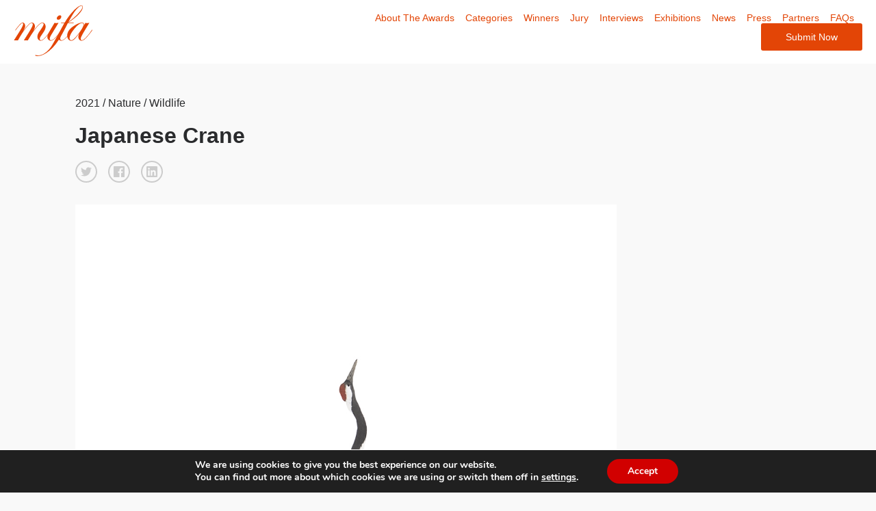

--- FILE ---
content_type: text/html; charset=UTF-8
request_url: https://www.moscowfotoawards.com/winners/hm/2021/9289/
body_size: 13131
content:

<!doctype html>
<html>
	<head>
		<meta charset="utf-8">
		<title>Japanese Crane - Single Winner</title>
		
		

		<meta property="og:url" content="https://www.moscowfotoawards.com/winners/hm/2021/9289/" />
        <meta property="og:image" content="https://s3-us-west-2.amazonaws.com/moscowfotoawards/upload/100889/10-30366-21/thumb/b1aca34e2e666c64800bbfe76d962345.jpg" />
        <meta property="og:title" content="Evgenii Domanov, Japanese Crane "/>
        <meta property="og:description" content="I filmed this episode in Japan, on the island of Hokkaido. Birds of amazing beauty - showed delightful forms, aesthetics and grace. This is a very beautiful sight!"/>
        <meta name="twitter:title" content="Evgenii Domanov, Japanese Crane">
        <meta name="twitter:card" content="I filmed this episode in Japan, on the island of Hokkaido. Birds of amazing beauty - showed delightful forms, aesthetics and grace. This is a very beautiful sight!"> 

       

        <meta name="viewport" content="width=device-width, initial-scale=1">	
		<meta name="description" content="The mission of the Moscow International Foto Awards is to recognize, reward and expose talented photographers from around the world and introduce them to the creative community in Russia. Photographers from all corners of the world are encouraged to enter their work.">
		<meta name="keywords" content="Photography, photo awards, photography competition, moscow, russia,  photography contest">
   
    

		<meta name='robots' content='max-image-preview:large' />
	<style>img:is([sizes="auto" i], [sizes^="auto," i]) { contain-intrinsic-size: 3000px 1500px }</style>
	<script type="text/javascript">
/* <![CDATA[ */
window._wpemojiSettings = {"baseUrl":"https:\/\/s.w.org\/images\/core\/emoji\/16.0.1\/72x72\/","ext":".png","svgUrl":"https:\/\/s.w.org\/images\/core\/emoji\/16.0.1\/svg\/","svgExt":".svg","source":{"concatemoji":"https:\/\/www.moscowfotoawards.com\/wp\/wp-includes\/js\/wp-emoji-release.min.js?ver=6.8.3"}};
/*! This file is auto-generated */
!function(s,n){var o,i,e;function c(e){try{var t={supportTests:e,timestamp:(new Date).valueOf()};sessionStorage.setItem(o,JSON.stringify(t))}catch(e){}}function p(e,t,n){e.clearRect(0,0,e.canvas.width,e.canvas.height),e.fillText(t,0,0);var t=new Uint32Array(e.getImageData(0,0,e.canvas.width,e.canvas.height).data),a=(e.clearRect(0,0,e.canvas.width,e.canvas.height),e.fillText(n,0,0),new Uint32Array(e.getImageData(0,0,e.canvas.width,e.canvas.height).data));return t.every(function(e,t){return e===a[t]})}function u(e,t){e.clearRect(0,0,e.canvas.width,e.canvas.height),e.fillText(t,0,0);for(var n=e.getImageData(16,16,1,1),a=0;a<n.data.length;a++)if(0!==n.data[a])return!1;return!0}function f(e,t,n,a){switch(t){case"flag":return n(e,"\ud83c\udff3\ufe0f\u200d\u26a7\ufe0f","\ud83c\udff3\ufe0f\u200b\u26a7\ufe0f")?!1:!n(e,"\ud83c\udde8\ud83c\uddf6","\ud83c\udde8\u200b\ud83c\uddf6")&&!n(e,"\ud83c\udff4\udb40\udc67\udb40\udc62\udb40\udc65\udb40\udc6e\udb40\udc67\udb40\udc7f","\ud83c\udff4\u200b\udb40\udc67\u200b\udb40\udc62\u200b\udb40\udc65\u200b\udb40\udc6e\u200b\udb40\udc67\u200b\udb40\udc7f");case"emoji":return!a(e,"\ud83e\udedf")}return!1}function g(e,t,n,a){var r="undefined"!=typeof WorkerGlobalScope&&self instanceof WorkerGlobalScope?new OffscreenCanvas(300,150):s.createElement("canvas"),o=r.getContext("2d",{willReadFrequently:!0}),i=(o.textBaseline="top",o.font="600 32px Arial",{});return e.forEach(function(e){i[e]=t(o,e,n,a)}),i}function t(e){var t=s.createElement("script");t.src=e,t.defer=!0,s.head.appendChild(t)}"undefined"!=typeof Promise&&(o="wpEmojiSettingsSupports",i=["flag","emoji"],n.supports={everything:!0,everythingExceptFlag:!0},e=new Promise(function(e){s.addEventListener("DOMContentLoaded",e,{once:!0})}),new Promise(function(t){var n=function(){try{var e=JSON.parse(sessionStorage.getItem(o));if("object"==typeof e&&"number"==typeof e.timestamp&&(new Date).valueOf()<e.timestamp+604800&&"object"==typeof e.supportTests)return e.supportTests}catch(e){}return null}();if(!n){if("undefined"!=typeof Worker&&"undefined"!=typeof OffscreenCanvas&&"undefined"!=typeof URL&&URL.createObjectURL&&"undefined"!=typeof Blob)try{var e="postMessage("+g.toString()+"("+[JSON.stringify(i),f.toString(),p.toString(),u.toString()].join(",")+"));",a=new Blob([e],{type:"text/javascript"}),r=new Worker(URL.createObjectURL(a),{name:"wpTestEmojiSupports"});return void(r.onmessage=function(e){c(n=e.data),r.terminate(),t(n)})}catch(e){}c(n=g(i,f,p,u))}t(n)}).then(function(e){for(var t in e)n.supports[t]=e[t],n.supports.everything=n.supports.everything&&n.supports[t],"flag"!==t&&(n.supports.everythingExceptFlag=n.supports.everythingExceptFlag&&n.supports[t]);n.supports.everythingExceptFlag=n.supports.everythingExceptFlag&&!n.supports.flag,n.DOMReady=!1,n.readyCallback=function(){n.DOMReady=!0}}).then(function(){return e}).then(function(){var e;n.supports.everything||(n.readyCallback(),(e=n.source||{}).concatemoji?t(e.concatemoji):e.wpemoji&&e.twemoji&&(t(e.twemoji),t(e.wpemoji)))}))}((window,document),window._wpemojiSettings);
/* ]]> */
</script>
<link rel='stylesheet' id='custom-styles-css' href='https://www.moscowfotoawards.com/wp/wp-content/themes/faculty/css/theme.css?ver=6.8.3' type='text/css' media='all' />
<link rel='stylesheet' id='sbi_styles-css' href='https://www.moscowfotoawards.com/wp/wp-content/plugins/instagram-feed/css/sbi-styles.min.css?ver=6.9.1' type='text/css' media='all' />
<style id='wp-emoji-styles-inline-css' type='text/css'>

	img.wp-smiley, img.emoji {
		display: inline !important;
		border: none !important;
		box-shadow: none !important;
		height: 1em !important;
		width: 1em !important;
		margin: 0 0.07em !important;
		vertical-align: -0.1em !important;
		background: none !important;
		padding: 0 !important;
	}
</style>
<link rel='stylesheet' id='wp-block-library-css' href='https://www.moscowfotoawards.com/wp/wp-includes/css/dist/block-library/style.min.css?ver=6.8.3' type='text/css' media='all' />
<style id='classic-theme-styles-inline-css' type='text/css'>
/*! This file is auto-generated */
.wp-block-button__link{color:#fff;background-color:#32373c;border-radius:9999px;box-shadow:none;text-decoration:none;padding:calc(.667em + 2px) calc(1.333em + 2px);font-size:1.125em}.wp-block-file__button{background:#32373c;color:#fff;text-decoration:none}
</style>
<style id='global-styles-inline-css' type='text/css'>
:root{--wp--preset--aspect-ratio--square: 1;--wp--preset--aspect-ratio--4-3: 4/3;--wp--preset--aspect-ratio--3-4: 3/4;--wp--preset--aspect-ratio--3-2: 3/2;--wp--preset--aspect-ratio--2-3: 2/3;--wp--preset--aspect-ratio--16-9: 16/9;--wp--preset--aspect-ratio--9-16: 9/16;--wp--preset--color--black: #000000;--wp--preset--color--cyan-bluish-gray: #abb8c3;--wp--preset--color--white: #ffffff;--wp--preset--color--pale-pink: #f78da7;--wp--preset--color--vivid-red: #cf2e2e;--wp--preset--color--luminous-vivid-orange: #ff6900;--wp--preset--color--luminous-vivid-amber: #fcb900;--wp--preset--color--light-green-cyan: #7bdcb5;--wp--preset--color--vivid-green-cyan: #00d084;--wp--preset--color--pale-cyan-blue: #8ed1fc;--wp--preset--color--vivid-cyan-blue: #0693e3;--wp--preset--color--vivid-purple: #9b51e0;--wp--preset--gradient--vivid-cyan-blue-to-vivid-purple: linear-gradient(135deg,rgba(6,147,227,1) 0%,rgb(155,81,224) 100%);--wp--preset--gradient--light-green-cyan-to-vivid-green-cyan: linear-gradient(135deg,rgb(122,220,180) 0%,rgb(0,208,130) 100%);--wp--preset--gradient--luminous-vivid-amber-to-luminous-vivid-orange: linear-gradient(135deg,rgba(252,185,0,1) 0%,rgba(255,105,0,1) 100%);--wp--preset--gradient--luminous-vivid-orange-to-vivid-red: linear-gradient(135deg,rgba(255,105,0,1) 0%,rgb(207,46,46) 100%);--wp--preset--gradient--very-light-gray-to-cyan-bluish-gray: linear-gradient(135deg,rgb(238,238,238) 0%,rgb(169,184,195) 100%);--wp--preset--gradient--cool-to-warm-spectrum: linear-gradient(135deg,rgb(74,234,220) 0%,rgb(151,120,209) 20%,rgb(207,42,186) 40%,rgb(238,44,130) 60%,rgb(251,105,98) 80%,rgb(254,248,76) 100%);--wp--preset--gradient--blush-light-purple: linear-gradient(135deg,rgb(255,206,236) 0%,rgb(152,150,240) 100%);--wp--preset--gradient--blush-bordeaux: linear-gradient(135deg,rgb(254,205,165) 0%,rgb(254,45,45) 50%,rgb(107,0,62) 100%);--wp--preset--gradient--luminous-dusk: linear-gradient(135deg,rgb(255,203,112) 0%,rgb(199,81,192) 50%,rgb(65,88,208) 100%);--wp--preset--gradient--pale-ocean: linear-gradient(135deg,rgb(255,245,203) 0%,rgb(182,227,212) 50%,rgb(51,167,181) 100%);--wp--preset--gradient--electric-grass: linear-gradient(135deg,rgb(202,248,128) 0%,rgb(113,206,126) 100%);--wp--preset--gradient--midnight: linear-gradient(135deg,rgb(2,3,129) 0%,rgb(40,116,252) 100%);--wp--preset--font-size--small: 13px;--wp--preset--font-size--medium: 20px;--wp--preset--font-size--large: 36px;--wp--preset--font-size--x-large: 42px;--wp--preset--spacing--20: 0.44rem;--wp--preset--spacing--30: 0.67rem;--wp--preset--spacing--40: 1rem;--wp--preset--spacing--50: 1.5rem;--wp--preset--spacing--60: 2.25rem;--wp--preset--spacing--70: 3.38rem;--wp--preset--spacing--80: 5.06rem;--wp--preset--shadow--natural: 6px 6px 9px rgba(0, 0, 0, 0.2);--wp--preset--shadow--deep: 12px 12px 50px rgba(0, 0, 0, 0.4);--wp--preset--shadow--sharp: 6px 6px 0px rgba(0, 0, 0, 0.2);--wp--preset--shadow--outlined: 6px 6px 0px -3px rgba(255, 255, 255, 1), 6px 6px rgba(0, 0, 0, 1);--wp--preset--shadow--crisp: 6px 6px 0px rgba(0, 0, 0, 1);}:where(.is-layout-flex){gap: 0.5em;}:where(.is-layout-grid){gap: 0.5em;}body .is-layout-flex{display: flex;}.is-layout-flex{flex-wrap: wrap;align-items: center;}.is-layout-flex > :is(*, div){margin: 0;}body .is-layout-grid{display: grid;}.is-layout-grid > :is(*, div){margin: 0;}:where(.wp-block-columns.is-layout-flex){gap: 2em;}:where(.wp-block-columns.is-layout-grid){gap: 2em;}:where(.wp-block-post-template.is-layout-flex){gap: 1.25em;}:where(.wp-block-post-template.is-layout-grid){gap: 1.25em;}.has-black-color{color: var(--wp--preset--color--black) !important;}.has-cyan-bluish-gray-color{color: var(--wp--preset--color--cyan-bluish-gray) !important;}.has-white-color{color: var(--wp--preset--color--white) !important;}.has-pale-pink-color{color: var(--wp--preset--color--pale-pink) !important;}.has-vivid-red-color{color: var(--wp--preset--color--vivid-red) !important;}.has-luminous-vivid-orange-color{color: var(--wp--preset--color--luminous-vivid-orange) !important;}.has-luminous-vivid-amber-color{color: var(--wp--preset--color--luminous-vivid-amber) !important;}.has-light-green-cyan-color{color: var(--wp--preset--color--light-green-cyan) !important;}.has-vivid-green-cyan-color{color: var(--wp--preset--color--vivid-green-cyan) !important;}.has-pale-cyan-blue-color{color: var(--wp--preset--color--pale-cyan-blue) !important;}.has-vivid-cyan-blue-color{color: var(--wp--preset--color--vivid-cyan-blue) !important;}.has-vivid-purple-color{color: var(--wp--preset--color--vivid-purple) !important;}.has-black-background-color{background-color: var(--wp--preset--color--black) !important;}.has-cyan-bluish-gray-background-color{background-color: var(--wp--preset--color--cyan-bluish-gray) !important;}.has-white-background-color{background-color: var(--wp--preset--color--white) !important;}.has-pale-pink-background-color{background-color: var(--wp--preset--color--pale-pink) !important;}.has-vivid-red-background-color{background-color: var(--wp--preset--color--vivid-red) !important;}.has-luminous-vivid-orange-background-color{background-color: var(--wp--preset--color--luminous-vivid-orange) !important;}.has-luminous-vivid-amber-background-color{background-color: var(--wp--preset--color--luminous-vivid-amber) !important;}.has-light-green-cyan-background-color{background-color: var(--wp--preset--color--light-green-cyan) !important;}.has-vivid-green-cyan-background-color{background-color: var(--wp--preset--color--vivid-green-cyan) !important;}.has-pale-cyan-blue-background-color{background-color: var(--wp--preset--color--pale-cyan-blue) !important;}.has-vivid-cyan-blue-background-color{background-color: var(--wp--preset--color--vivid-cyan-blue) !important;}.has-vivid-purple-background-color{background-color: var(--wp--preset--color--vivid-purple) !important;}.has-black-border-color{border-color: var(--wp--preset--color--black) !important;}.has-cyan-bluish-gray-border-color{border-color: var(--wp--preset--color--cyan-bluish-gray) !important;}.has-white-border-color{border-color: var(--wp--preset--color--white) !important;}.has-pale-pink-border-color{border-color: var(--wp--preset--color--pale-pink) !important;}.has-vivid-red-border-color{border-color: var(--wp--preset--color--vivid-red) !important;}.has-luminous-vivid-orange-border-color{border-color: var(--wp--preset--color--luminous-vivid-orange) !important;}.has-luminous-vivid-amber-border-color{border-color: var(--wp--preset--color--luminous-vivid-amber) !important;}.has-light-green-cyan-border-color{border-color: var(--wp--preset--color--light-green-cyan) !important;}.has-vivid-green-cyan-border-color{border-color: var(--wp--preset--color--vivid-green-cyan) !important;}.has-pale-cyan-blue-border-color{border-color: var(--wp--preset--color--pale-cyan-blue) !important;}.has-vivid-cyan-blue-border-color{border-color: var(--wp--preset--color--vivid-cyan-blue) !important;}.has-vivid-purple-border-color{border-color: var(--wp--preset--color--vivid-purple) !important;}.has-vivid-cyan-blue-to-vivid-purple-gradient-background{background: var(--wp--preset--gradient--vivid-cyan-blue-to-vivid-purple) !important;}.has-light-green-cyan-to-vivid-green-cyan-gradient-background{background: var(--wp--preset--gradient--light-green-cyan-to-vivid-green-cyan) !important;}.has-luminous-vivid-amber-to-luminous-vivid-orange-gradient-background{background: var(--wp--preset--gradient--luminous-vivid-amber-to-luminous-vivid-orange) !important;}.has-luminous-vivid-orange-to-vivid-red-gradient-background{background: var(--wp--preset--gradient--luminous-vivid-orange-to-vivid-red) !important;}.has-very-light-gray-to-cyan-bluish-gray-gradient-background{background: var(--wp--preset--gradient--very-light-gray-to-cyan-bluish-gray) !important;}.has-cool-to-warm-spectrum-gradient-background{background: var(--wp--preset--gradient--cool-to-warm-spectrum) !important;}.has-blush-light-purple-gradient-background{background: var(--wp--preset--gradient--blush-light-purple) !important;}.has-blush-bordeaux-gradient-background{background: var(--wp--preset--gradient--blush-bordeaux) !important;}.has-luminous-dusk-gradient-background{background: var(--wp--preset--gradient--luminous-dusk) !important;}.has-pale-ocean-gradient-background{background: var(--wp--preset--gradient--pale-ocean) !important;}.has-electric-grass-gradient-background{background: var(--wp--preset--gradient--electric-grass) !important;}.has-midnight-gradient-background{background: var(--wp--preset--gradient--midnight) !important;}.has-small-font-size{font-size: var(--wp--preset--font-size--small) !important;}.has-medium-font-size{font-size: var(--wp--preset--font-size--medium) !important;}.has-large-font-size{font-size: var(--wp--preset--font-size--large) !important;}.has-x-large-font-size{font-size: var(--wp--preset--font-size--x-large) !important;}
:where(.wp-block-post-template.is-layout-flex){gap: 1.25em;}:where(.wp-block-post-template.is-layout-grid){gap: 1.25em;}
:where(.wp-block-columns.is-layout-flex){gap: 2em;}:where(.wp-block-columns.is-layout-grid){gap: 2em;}
:root :where(.wp-block-pullquote){font-size: 1.5em;line-height: 1.6;}
</style>
<link rel='stylesheet' id='wpos-magnific-style-css' href='https://www.moscowfotoawards.com/wp/wp-content/plugins/meta-slider-and-carousel-with-lightbox/assets/css/magnific-popup.css?ver=2.0.7' type='text/css' media='all' />
<link rel='stylesheet' id='wpos-slick-style-css' href='https://www.moscowfotoawards.com/wp/wp-content/plugins/meta-slider-and-carousel-with-lightbox/assets/css/slick.css?ver=2.0.7' type='text/css' media='all' />
<link rel='stylesheet' id='wp-igsp-public-css-css' href='https://www.moscowfotoawards.com/wp/wp-content/plugins/meta-slider-and-carousel-with-lightbox/assets/css/wp-igsp-public.css?ver=2.0.7' type='text/css' media='all' />
<link rel='stylesheet' id='photoswipe-core-css-css' href='https://www.moscowfotoawards.com/wp/wp-content/plugins/photoswipe-masonry/photoswipe-dist/photoswipe.css?ver=6.8.3' type='text/css' media='all' />
<link rel='stylesheet' id='pswp-skin-css' href='https://www.moscowfotoawards.com/wp/wp-content/plugins/photoswipe-masonry/photoswipe-dist/default-skin/default-skin.css?ver=6.8.3' type='text/css' media='all' />
<link rel='stylesheet' id='benefits-css' href='https://www.moscowfotoawards.com/wp/wp-content/themes/faculty/css/benefits.css?ver=6.8.3' type='text/css' media='all' />
<link rel='stylesheet' id='swiper-css' href='https://www.moscowfotoawards.com/wp/wp-content/themes/faculty/css/swiper.min.css?ver=6.8.3' type='text/css' media='all' />
<link rel='stylesheet' id='main-style-css' href='https://www.moscowfotoawards.com/wp/wp-content/themes/faculty/css/main.css?ver=6.8.3' type='text/css' media='all' />
<link rel='stylesheet' id='site-style-css' href='https://www.moscowfotoawards.com/wp/wp-content/themes/faculty/style.css?ver=1.2.3' type='text/css' media='all' />
<link rel='stylesheet' id='moove_gdpr_frontend-css' href='https://www.moscowfotoawards.com/wp/wp-content/plugins/gdpr-cookie-compliance/dist/styles/gdpr-main.css?ver=5.0.9' type='text/css' media='all' />
<style id='moove_gdpr_frontend-inline-css' type='text/css'>
#moove_gdpr_cookie_modal,#moove_gdpr_cookie_info_bar,.gdpr_cookie_settings_shortcode_content{font-family:&#039;Nunito&#039;,sans-serif}#moove_gdpr_save_popup_settings_button{background-color:#373737;color:#fff}#moove_gdpr_save_popup_settings_button:hover{background-color:#000}#moove_gdpr_cookie_info_bar .moove-gdpr-info-bar-container .moove-gdpr-info-bar-content a.mgbutton,#moove_gdpr_cookie_info_bar .moove-gdpr-info-bar-container .moove-gdpr-info-bar-content button.mgbutton{background-color:#D10000}#moove_gdpr_cookie_modal .moove-gdpr-modal-content .moove-gdpr-modal-footer-content .moove-gdpr-button-holder a.mgbutton,#moove_gdpr_cookie_modal .moove-gdpr-modal-content .moove-gdpr-modal-footer-content .moove-gdpr-button-holder button.mgbutton,.gdpr_cookie_settings_shortcode_content .gdpr-shr-button.button-green{background-color:#D10000;border-color:#D10000}#moove_gdpr_cookie_modal .moove-gdpr-modal-content .moove-gdpr-modal-footer-content .moove-gdpr-button-holder a.mgbutton:hover,#moove_gdpr_cookie_modal .moove-gdpr-modal-content .moove-gdpr-modal-footer-content .moove-gdpr-button-holder button.mgbutton:hover,.gdpr_cookie_settings_shortcode_content .gdpr-shr-button.button-green:hover{background-color:#fff;color:#D10000}#moove_gdpr_cookie_modal .moove-gdpr-modal-content .moove-gdpr-modal-close i,#moove_gdpr_cookie_modal .moove-gdpr-modal-content .moove-gdpr-modal-close span.gdpr-icon{background-color:#D10000;border:1px solid #D10000}#moove_gdpr_cookie_info_bar span.moove-gdpr-infobar-allow-all.focus-g,#moove_gdpr_cookie_info_bar span.moove-gdpr-infobar-allow-all:focus,#moove_gdpr_cookie_info_bar button.moove-gdpr-infobar-allow-all.focus-g,#moove_gdpr_cookie_info_bar button.moove-gdpr-infobar-allow-all:focus,#moove_gdpr_cookie_info_bar span.moove-gdpr-infobar-reject-btn.focus-g,#moove_gdpr_cookie_info_bar span.moove-gdpr-infobar-reject-btn:focus,#moove_gdpr_cookie_info_bar button.moove-gdpr-infobar-reject-btn.focus-g,#moove_gdpr_cookie_info_bar button.moove-gdpr-infobar-reject-btn:focus,#moove_gdpr_cookie_info_bar span.change-settings-button.focus-g,#moove_gdpr_cookie_info_bar span.change-settings-button:focus,#moove_gdpr_cookie_info_bar button.change-settings-button.focus-g,#moove_gdpr_cookie_info_bar button.change-settings-button:focus{-webkit-box-shadow:0 0 1px 3px #D10000;-moz-box-shadow:0 0 1px 3px #D10000;box-shadow:0 0 1px 3px #D10000}#moove_gdpr_cookie_modal .moove-gdpr-modal-content .moove-gdpr-modal-close i:hover,#moove_gdpr_cookie_modal .moove-gdpr-modal-content .moove-gdpr-modal-close span.gdpr-icon:hover,#moove_gdpr_cookie_info_bar span[data-href]>u.change-settings-button{color:#D10000}#moove_gdpr_cookie_modal .moove-gdpr-modal-content .moove-gdpr-modal-left-content #moove-gdpr-menu li.menu-item-selected a span.gdpr-icon,#moove_gdpr_cookie_modal .moove-gdpr-modal-content .moove-gdpr-modal-left-content #moove-gdpr-menu li.menu-item-selected button span.gdpr-icon{color:inherit}#moove_gdpr_cookie_modal .moove-gdpr-modal-content .moove-gdpr-modal-left-content #moove-gdpr-menu li a span.gdpr-icon,#moove_gdpr_cookie_modal .moove-gdpr-modal-content .moove-gdpr-modal-left-content #moove-gdpr-menu li button span.gdpr-icon{color:inherit}#moove_gdpr_cookie_modal .gdpr-acc-link{line-height:0;font-size:0;color:transparent;position:absolute}#moove_gdpr_cookie_modal .moove-gdpr-modal-content .moove-gdpr-modal-close:hover i,#moove_gdpr_cookie_modal .moove-gdpr-modal-content .moove-gdpr-modal-left-content #moove-gdpr-menu li a,#moove_gdpr_cookie_modal .moove-gdpr-modal-content .moove-gdpr-modal-left-content #moove-gdpr-menu li button,#moove_gdpr_cookie_modal .moove-gdpr-modal-content .moove-gdpr-modal-left-content #moove-gdpr-menu li button i,#moove_gdpr_cookie_modal .moove-gdpr-modal-content .moove-gdpr-modal-left-content #moove-gdpr-menu li a i,#moove_gdpr_cookie_modal .moove-gdpr-modal-content .moove-gdpr-tab-main .moove-gdpr-tab-main-content a:hover,#moove_gdpr_cookie_info_bar.moove-gdpr-dark-scheme .moove-gdpr-info-bar-container .moove-gdpr-info-bar-content a.mgbutton:hover,#moove_gdpr_cookie_info_bar.moove-gdpr-dark-scheme .moove-gdpr-info-bar-container .moove-gdpr-info-bar-content button.mgbutton:hover,#moove_gdpr_cookie_info_bar.moove-gdpr-dark-scheme .moove-gdpr-info-bar-container .moove-gdpr-info-bar-content a:hover,#moove_gdpr_cookie_info_bar.moove-gdpr-dark-scheme .moove-gdpr-info-bar-container .moove-gdpr-info-bar-content button:hover,#moove_gdpr_cookie_info_bar.moove-gdpr-dark-scheme .moove-gdpr-info-bar-container .moove-gdpr-info-bar-content span.change-settings-button:hover,#moove_gdpr_cookie_info_bar.moove-gdpr-dark-scheme .moove-gdpr-info-bar-container .moove-gdpr-info-bar-content button.change-settings-button:hover,#moove_gdpr_cookie_info_bar.moove-gdpr-dark-scheme .moove-gdpr-info-bar-container .moove-gdpr-info-bar-content u.change-settings-button:hover,#moove_gdpr_cookie_info_bar span[data-href]>u.change-settings-button,#moove_gdpr_cookie_info_bar.moove-gdpr-dark-scheme .moove-gdpr-info-bar-container .moove-gdpr-info-bar-content a.mgbutton.focus-g,#moove_gdpr_cookie_info_bar.moove-gdpr-dark-scheme .moove-gdpr-info-bar-container .moove-gdpr-info-bar-content button.mgbutton.focus-g,#moove_gdpr_cookie_info_bar.moove-gdpr-dark-scheme .moove-gdpr-info-bar-container .moove-gdpr-info-bar-content a.focus-g,#moove_gdpr_cookie_info_bar.moove-gdpr-dark-scheme .moove-gdpr-info-bar-container .moove-gdpr-info-bar-content button.focus-g,#moove_gdpr_cookie_info_bar.moove-gdpr-dark-scheme .moove-gdpr-info-bar-container .moove-gdpr-info-bar-content a.mgbutton:focus,#moove_gdpr_cookie_info_bar.moove-gdpr-dark-scheme .moove-gdpr-info-bar-container .moove-gdpr-info-bar-content button.mgbutton:focus,#moove_gdpr_cookie_info_bar.moove-gdpr-dark-scheme .moove-gdpr-info-bar-container .moove-gdpr-info-bar-content a:focus,#moove_gdpr_cookie_info_bar.moove-gdpr-dark-scheme .moove-gdpr-info-bar-container .moove-gdpr-info-bar-content button:focus,#moove_gdpr_cookie_info_bar.moove-gdpr-dark-scheme .moove-gdpr-info-bar-container .moove-gdpr-info-bar-content span.change-settings-button.focus-g,span.change-settings-button:focus,button.change-settings-button.focus-g,button.change-settings-button:focus,#moove_gdpr_cookie_info_bar.moove-gdpr-dark-scheme .moove-gdpr-info-bar-container .moove-gdpr-info-bar-content u.change-settings-button.focus-g,#moove_gdpr_cookie_info_bar.moove-gdpr-dark-scheme .moove-gdpr-info-bar-container .moove-gdpr-info-bar-content u.change-settings-button:focus{color:#D10000}#moove_gdpr_cookie_modal .moove-gdpr-branding.focus-g span,#moove_gdpr_cookie_modal .moove-gdpr-modal-content .moove-gdpr-tab-main a.focus-g,#moove_gdpr_cookie_modal .moove-gdpr-modal-content .moove-gdpr-tab-main .gdpr-cd-details-toggle.focus-g{color:#D10000}#moove_gdpr_cookie_modal.gdpr_lightbox-hide{display:none}
</style>
<script type="text/javascript" src="https://www.moscowfotoawards.com/wp/wp-includes/js/jquery/jquery.min.js?ver=3.7.1" id="jquery-core-js"></script>
<script type="text/javascript" src="https://www.moscowfotoawards.com/wp/wp-includes/js/jquery/jquery-migrate.min.js?ver=3.4.1" id="jquery-migrate-js"></script>
<script type="text/javascript" src="https://www.moscowfotoawards.com/wp/wp-content/plugins/photoswipe-masonry/photoswipe-dist/photoswipe.min.js?ver=6.8.3" id="photoswipe-js"></script>
<script type="text/javascript" src="https://www.moscowfotoawards.com/wp/wp-content/plugins/photoswipe-masonry/photoswipe-masonry.js?ver=6.8.3" id="photoswipe-masonry-js-js"></script>
<script type="text/javascript" src="https://www.moscowfotoawards.com/wp/wp-content/plugins/photoswipe-masonry/photoswipe-dist/photoswipe-ui-default.min.js?ver=6.8.3" id="photoswipe-ui-default-js"></script>
<script type="text/javascript" src="https://www.moscowfotoawards.com/wp/wp-content/plugins/photoswipe-masonry/masonry.pkgd.min.js?ver=6.8.3" id="photoswipe-masonry-js"></script>
<script type="text/javascript" src="https://www.moscowfotoawards.com/wp/wp-content/plugins/photoswipe-masonry/imagesloaded.pkgd.min.js?ver=6.8.3" id="photoswipe-imagesloaded-js"></script>
<link rel="https://api.w.org/" href="https://www.moscowfotoawards.com/wp-json/" /><link rel="alternate" title="JSON" type="application/json" href="https://www.moscowfotoawards.com/wp-json/wp/v2/pages/1410" /><link rel="EditURI" type="application/rsd+xml" title="RSD" href="https://www.moscowfotoawards.com/wp/xmlrpc.php?rsd" />
<meta name="generator" content="WordPress 6.8.3" />
<link rel="canonical" href="https://www.moscowfotoawards.com/winners/single-winner/" />
<link rel='shortlink' href='https://www.moscowfotoawards.com/?p=1410' />
<link rel="alternate" title="oEmbed (JSON)" type="application/json+oembed" href="https://www.moscowfotoawards.com/wp-json/oembed/1.0/embed?url=https%3A%2F%2Fwww.moscowfotoawards.com%2Fwinners%2Fsingle-winner%2F" />
<link rel="alternate" title="oEmbed (XML)" type="text/xml+oembed" href="https://www.moscowfotoawards.com/wp-json/oembed/1.0/embed?url=https%3A%2F%2Fwww.moscowfotoawards.com%2Fwinners%2Fsingle-winner%2F&#038;format=xml" />
<noscript><style>.vce-row-container .vcv-lozad {display: none}</style></noscript><meta name="generator" content="Powered by Visual Composer Website Builder - fast and easy-to-use drag and drop visual editor for WordPress."/><link rel="icon" href="https://www.moscowfotoawards.com/wp/wp-content/uploads/2018/12/favicon-mifa-250x250.png" sizes="32x32" />
<link rel="icon" href="https://www.moscowfotoawards.com/wp/wp-content/uploads/2018/12/favicon-mifa-250x250.png" sizes="192x192" />
<link rel="apple-touch-icon" href="https://www.moscowfotoawards.com/wp/wp-content/uploads/2018/12/favicon-mifa-250x250.png" />
<meta name="msapplication-TileImage" content="https://www.moscowfotoawards.com/wp/wp-content/uploads/2018/12/favicon-mifa-300x300.png" />
		
		<!-- Google Tag Manager -->
		<script>(function(w,d,s,l,i){w[l]=w[l]||[];w[l].push({'gtm.start':
		new Date().getTime(),event:'gtm.js'});var f=d.getElementsByTagName(s)[0],
		j=d.createElement(s),dl=l!='dataLayer'?'&l='+l:'';j.async=true;j.src=
		'https://www.googletagmanager.com/gtm.js?id='+i+dl;f.parentNode.insertBefore(j,f);
		})(window,document,'script','dataLayer','GTM-NV6NQH');</script>
		<!-- End Google Tag Manager -->
		<!-- Google Tag Manager (noscript) -->
		<noscript><iframe src="https://www.googletagmanager.com/ns.html?id=GTM-NV6NQH"
		height="0" width="0" style="display:none;visibility:hidden"></iframe></noscript>
		<!-- End Google Tag Manager (noscript) -->
	</head>
			<body class="page-1410">
	
			
		<header class="main-header">

			<div class="sw wide">

				<div class="grid grid-center">

					<div class="grid-cell grid-1-3">
 
						
							<a href="https://www.moscowfotoawards.com" title=" &raquo; Single Winner"><svg viewBox="0 0 372 239" >
    <g id="Group">
    <path d="M178.3,115.5 C178.2,115.8 177.7,116.6 176.8,117.9 L170.3,126.8 C151.3,153.2 137.3,166.3 128.2,166.3 C123.5,166.3 119.6,164.5 116.5,161 C113.5,157.5 112,152.9 112,147.4 C112,141.8 113.9,135.7 117.7,129.1 C118.4,127.9 122.1,122.5 128.7,112.9 C137.2,100.8 141.4,92.9 141.4,89.2 C141.4,85.1 139.3,83 135.2,83 C121.9,83 99.1,110.3 66.7,165 C64.7,164.6 61.9,164.4 58.4,164.4 C54.3,164.4 50.7,164.6 47.8,165 L69.3,131 C83.3,108.6 90.3,94.9 90.3,89.9 C90.3,85.4 88.4,83.1 84.7,83.1 C79.2,83.1 70.1,91.1 57.5,107 C44.9,122.9 32.4,142.3 20,165.1 C17.7,164.7 14.7,164.5 11.1,164.5 C7.2,164.5 3.7,164.7 0.8,165.1 L22.4,131.1 C37.3,107.7 44.8,93.2 44.8,87.7 C44.8,84.7 43.6,83.2 41.3,83.2 C36.3,83.2 26.1,94 10.5,115.6 C9.5,117 8.7,117.7 8.1,117.7 C7.7,117.6 7.5,117.3 7.5,116.8 C7.5,115.9 12.1,109.6 21.4,97.9 C30.5,86.5 37.5,80.8 42.5,80.8 C45.7,80.8 48.5,82.3 50.8,85.4 C53.1,88.5 54.3,92.1 54.3,96.4 C54.3,102.2 51.3,110.4 45.4,120.8 C63.5,94.2 77.1,80.9 85.9,80.9 C90.1,80.9 93.6,82.6 96.3,86 C99,89.4 100.4,93.7 100.4,98.9 C100.4,104.6 97.7,112 92.4,120.8 C111.6,94.2 125.9,80.9 135.5,80.9 C139.8,80.9 143.5,82.8 146.5,86.5 C149.5,90.2 151,94.8 151,100.1 C151,106.4 148.5,113.7 143.6,122 C143.5,122.1 139.2,128.6 130.6,141.4 C125.7,148.7 123.2,154.2 123.2,158 C123.2,162.1 125.3,164.2 129.4,164.2 C137.3,164.2 150.3,151.5 168.5,126 L173.2,119.5 L175.9,116.2 C176.4,115.2 176.9,114.7 177.4,114.7 C178,114.6 178.3,114.9 178.3,115.5 Z" id="Shape"></path>
    <path d="M227.2,115.5 C227.1,115.8 226.6,116.6 225.7,117.9 L219.2,126.8 C200.2,153.2 185.7,166.3 175.7,166.3 C171,166.3 167,164.6 163.8,161.2 C160.6,157.8 159,153.6 159,148.6 C159,142.8 162.5,133.9 169.4,122 L193.1,82 C196.2,82.7 198.7,83.1 200.5,83.1 C203.2,83.1 207.1,82.7 212,82 L177.7,138.4 C172.8,146.6 170.3,152.9 170.3,157.3 C170.3,161.8 172.7,164.1 177.4,164.1 C186.4,164.1 202.2,148.1 224.8,116.1 C225.3,115.1 225.8,114.6 226.3,114.6 C226.9,114.6 227.2,114.9 227.2,115.5 Z M225,52.9 C225,56.4 223.5,59.7 220.5,62.8 C217.5,65.9 214.3,67.4 210.7,67.4 C206.2,67.4 203.9,65.1 203.9,60.6 C203.9,57.3 205.5,54.1 208.6,51 C211.7,47.9 215,46.4 218.4,46.4 C222.9,46.4 225,48.6 225,52.9 Z" id="Shape"></path>
    <path d="M326.9,7.1 C326.9,16.1 320.5,27.3 307.8,40.9 C295.1,54.5 278.4,67.7 257.9,80.8 L283.9,80.8 L282.5,83.1 L256.2,83.1 L243.8,107.1 C228.6,136.8 215.6,159.3 204.8,174.3 C194,189.4 181.6,202.8 167.4,214.6 C147.9,230.7 129.8,238.8 113.1,238.8 C105.6,238.8 101.9,237.7 101.9,235.5 C101.9,234.5 102.5,234 103.6,234 C104.4,234 105,234.1 105.4,234.3 C109,235.4 112.5,235.9 115.7,235.9 C129.3,235.9 143,229.8 156.9,217.6 C165.4,210.1 172.8,201.4 179.1,191.3 C184.3,183.2 196.7,161.3 216.3,125.4 L239.6,83 L223.4,83 L224.6,80.7 L241.1,80.7 C254,58.9 268.3,40 283.9,24 C299.5,8 311.6,0 320.1,0 C324.6,0 326.9,2.4 326.9,7.1 Z M325.1,6.8 C325.1,3.5 323.4,1.8 320.1,1.8 C312.4,1.8 302,10.6 288.8,28.1 C282.2,37 272.4,53.5 259.1,77.7 C275.6,66.2 290.8,53.1 304.5,38.4 C318.2,23.7 325.1,13.2 325.1,6.8 Z" id="Shape"></path>
    <path d="M371.9,115.5 C371.9,117.6 364.5,127.4 349.8,144.9 C337.9,159.2 328.5,166.4 321.6,166.4 C317,166.4 313.2,164.7 310.2,161.2 C307.3,157.7 305.8,153.4 305.8,148.1 C305.8,142.7 307.4,136.8 310.6,130.4 C300.5,144.5 292.8,154 287.5,159 C282.2,163.9 277,166.4 271.9,166.4 C266.6,166.4 262.1,164.1 258.4,159.5 C254.8,154.9 253,149.1 253,142.2 C253,122.8 266.7,105.7 294,90.8 C306,84.1 315.7,80.8 323,80.8 C329.3,80.8 332.4,83.8 332.4,89.9 C332.4,91.6 332,93.9 331.2,96.7 L339,82 C342,82.7 344.7,83.1 347,83.1 C349.7,83.1 353.3,82.7 357.6,82 L330.8,126.3 C321.5,141.8 316.9,152.1 316.9,157 C316.9,161.7 318.9,164.1 322.8,164.1 C326.8,164.1 333.3,159.5 342.2,150.2 C351.1,140.9 360.1,129.6 369.3,116 C369.9,115 370.5,114.5 371,114.5 C371.6,114.6 371.9,114.9 371.9,115.5 Z M330.2,90.4 C330.2,85.5 327.9,83 323.4,83 C314.1,83 301.9,92.1 286.9,110.2 C271.8,128.3 264.3,143 264.3,154.2 C264.3,160.8 267.2,164 273.1,164 C280.1,164 292.1,152.5 309.2,129.4 C323.2,110.5 330.2,97.5 330.2,90.4 Z" id="Shape"></path>
    <path d="M225.9,135.2 C221,143.4 220.2,153 220.2,157.5 C220.2,162 222.6,164.3 227.3,164.3 C236.3,164.3 252.1,148.3 274.7,116.3 C275.2,115.3 275.7,114.8 276.2,114.8 C276.8,114.8 277.1,115.1 277.1,115.7 C277,116 276.5,116.8 275.6,118.1 L269.1,127 C250.1,153.4 235.6,166.5 225.6,166.5 C220.9,166.5 216.9,164.8 213.7,161.4 C210.5,158 208.9,153.8 208.9,148.8 C208.9,143 214.2,137.7 221.1,125.8 L225.9,135.2 Z" id="Shape"></path>
    </g>
</svg></a>

							
					</div>

					<div class="grid-cell">

						<nav>

							<div class="menu-main-header-nav-container"><ul id="menu-main-header-nav" class="menu"><li class="current_page_item"><a href="https://www.moscowfotoawards.com/prize/">About The Awards</a></li>
<li class="current_page_item"><a href="https://www.moscowfotoawards.com/prize/categories/">Categories</a></li>
<li class="current_page_item"><a href="https://www.moscowfotoawards.com/winners/mifa/2022/">Winners</a></li>
<li class="current_page_item"><a href="https://www.moscowfotoawards.com/jury/">Jury</a></li>
<li class="current_page_item"><a href="https://www.moscowfotoawards.com/interviews/">Interviews</a></li>
<li class="current_page_item"><a href="https://www.moscowfotoawards.com/exhibitions/">Exhibitions</a></li>
<li class="current_page_item"><a href="https://www.moscowfotoawards.com/news/">News</a></li>
<li class="current_page_item"><a href="https://www.moscowfotoawards.com/press/">Press</a></li>
<li class="current_page_item"><a href="https://www.moscowfotoawards.com/partners-page/">Partners</a></li>
<li class="current_page_item"><a href="https://www.moscowfotoawards.com/faqs/">FAQs</a></li>
<li class="current_page_item"><a href="http://moscowfotoawards.com/submit/login.php">Submit Now</a></li>
</ul></div>
						</nav>

					</div>

				</div>

			</div>

			<div class="mobile">

				<span></span>
				<span></span>
				<span></span>

			</div>

		</header>


<div id="single-winner">

	<section>

		<div class="page">

			<div class="sw">

				<div class="grid grid-gutters">

					<div class="grid-cell">

						<span class="prize">
													</span> 
						<span class="cat">
							2021 / Nature 
							 / Wildlife 							  						
						</span>
						
						<div>

							<h1 class="pop">Japanese Crane</h1>
							
						</div>

						<div class="socialshares" data-title="Japanese Crane" data-text="Japanese Crane">

						  <div class="socialshares-twitter"></div>
						  <div class="socialshares-facebook"></div>
						  <div class="socialshares-linkedin"></div>

						</div>

				    		
						
						<div class="winner-main-image">

								 

							   <img src="https://www.moscowfotoawards.com/wp/wp-content/themes/faculty/images/shim.png" data-src="https://s3-us-west-2.amazonaws.com/moscowfotoawards/upload/100889/10-30366-21/full/20cbe79c6c00df8d491b4950025634ad.jpg">
                            
                            
							
						</div>

						
							
						<ul class="prize-details">

							

	                        	
	                          	<li class="grid">
	
	                                <div class="grid-cell grid-1-5">Photographer</div>
	                                <div class="grid-cell"><strong>Evgenii Domanov</strong></div>
	
	                            </li>
	
	                        
	  					    	
	                            <li class="grid">
	
	                                <div class="grid-cell grid-1-5">Agency / Studio</div>
	                                <div class="grid-cell"><strong>Domanov Art</strong></div>
	
	                            </li>
	
	                        	
	                        
	                        
	                        	
	                        	                        
	                        	                        
	                                            
                    	</ul>

						<p>I filmed this episode in Japan, on the island of Hokkaido. Birds of amazing beauty - showed delightful forms, aesthetics and grace. This is a very beautiful sight!</p>

						<p></p>

						<div class="winner-images">

							
							
								<img src="https://www.moscowfotoawards.com/wp/wp-content/themes/faculty/images/shim.png" data-src="https://s3-us-west-2.amazonaws.com/moscowfotoawards/upload/100889/10-30366-21/full/b1aca34e2e666c64800bbfe76d962345.jpg">

							
								<img src="https://www.moscowfotoawards.com/wp/wp-content/themes/faculty/images/shim.png" data-src="https://s3-us-west-2.amazonaws.com/moscowfotoawards/upload/100889/10-30366-21/full/2c52e1feead04a81507a5b2fc3d78e09.jpg">

							
								<img src="https://www.moscowfotoawards.com/wp/wp-content/themes/faculty/images/shim.png" data-src="https://s3-us-west-2.amazonaws.com/moscowfotoawards/upload/100889/10-30366-21/full/b851cacd0a775a419e86feeb76e05724.jpg">

							
								<img src="https://www.moscowfotoawards.com/wp/wp-content/themes/faculty/images/shim.png" data-src="https://s3-us-west-2.amazonaws.com/moscowfotoawards/upload/100889/10-30366-21/full/2cb1d936ea533cff39d88df4a4ffaf84.jpg">

							
								<img src="https://www.moscowfotoawards.com/wp/wp-content/themes/faculty/images/shim.png" data-src="https://s3-us-west-2.amazonaws.com/moscowfotoawards/upload/100889/10-30366-21/full/a310b82762bff034d67727093a635f05.jpg">

							
								<img src="https://www.moscowfotoawards.com/wp/wp-content/themes/faculty/images/shim.png" data-src="https://s3-us-west-2.amazonaws.com/moscowfotoawards/upload/100889/10-30366-21/full/c517698eaa266ec6e87759461e3130bf.jpg">

							
								<img src="https://www.moscowfotoawards.com/wp/wp-content/themes/faculty/images/shim.png" data-src="https://s3-us-west-2.amazonaws.com/moscowfotoawards/upload/100889/10-30366-21/full/87ddfc1faf3d5fceb8675c13d4c6221f.jpg">

							
						</div>

					</div>

					<div class="grid-cell grid-1-4">

						<div class="sidebar">

							

						</div>

					</div>

				</div>

			</div>

		</div>

	</section>

</div>

		<footer>
			
			<div class="sw footer-wrap">

				<div class="grid grid-gutters">

					<div class="grid-cell grid">

						
							<p>Moscow International Foto Awards<br />
<br />
<a href="http://farmanigroup.com"><img loading="lazy" decoding="async" class="alignleft wp-image-2094 " src="http://www.moscowfotoawards.com/wp/wp-content/uploads/2018/03/FG-Logo-2018.png" alt="Farmani Group" width="170" height="46" srcset="https://www.moscowfotoawards.com/wp/wp-content/uploads/2018/03/FG-Logo-2018.png 1000w, https://www.moscowfotoawards.com/wp/wp-content/uploads/2018/03/FG-Logo-2018-600x162.png 600w, https://www.moscowfotoawards.com/wp/wp-content/uploads/2018/03/FG-Logo-2018-768x207.png 768w" sizes="auto, (max-width: 170px) 100vw, 170px" /></a></p>

						
					</div>

					<div class="grid-cell grid-1-4">

						
							<div class="menu-footer-nav-container"><ul id="menu-footer-nav"><li class="current_page_item"><a href="https://www.moscowfotoawards.com/about/">About MIFA</a></li>
<li class="current_page_item"><a href="https://www.moscowfotoawards.com/faqs/">FAQs</a></li>
<li class="current_page_item"><a href="https://www.moscowfotoawards.com/contact/">Contact Us</a></li>
<li class="current_page_item"><a href="https://www.moscowfotoawards.com/privacy-policy/">Privacy Policy &#038; Personal Data</a></li>
<li class="current_page_item"><a href="https://www.moscowfotoawards.com/terms/">Terms &#038; Conditions</a></li>
<li class="current_page_item"><a href="https://www.moscowfotoawards.com/news/">News</a></li>
</ul></div>
						
					</div>

					<div class="grid-cell grid-1-4">

						
							<div class="menu-social-menu-container"><ul id="menu-social-menu"><li class="current_page_item"><a href="https://www.facebook.com/moscowfotoawards/">Facebook</a></li>
<li class="current_page_item"><a href="http://twitter.com">Twitter</a></li>
<li class="current_page_item"><a href="http://flickr.com">Flickr</a></li>
<li class="current_page_item"><a href="https://hu.pinterest.com/moscowinternationalfotoawards/_created/">Pinterest</a></li>
</ul></div>
						
					</div>

				</div>

			</div>

			<div id="colophon">

				<div class="sw">

					&copy; 2026 Moscow Foto Awards
				</div>

			</div>

		</footer>
		
		<style>
		    /* Meta Gallery Carousel styles override */
            .msacwl-gallery-slider button.slick-next, .msacwl-gallery-carousel button.slick-next, .msacwl-gallery-slider button.slick-prev, .msacwl-gallery-carousel button.slick-prev,
            .msacwl-gallery-carousel button.slick-prev:focus,
            .msacwl-gallery-carousel button.slick-next:focus,
            .msacwl-gallery-slider button.slick-prev:focus, 
            .msacwl-gallery-slider button.slick-next:focus {
                background-color: #e34506!important;
                -webkit-transition: background-color 0.3s ease-out;
                  -moz-transition: background-color 0.3s ease-out;
                  -o-transition: background-color 0.3s ease-out;
                  transition: background-color 0.3s ease-out;
            }
            .msacwl-gallery-slider button.slick-prev:hover, 
            .msacwl-gallery-carousel button.slick-prev:hover, 
            .msacwl-gallery-slider button.slick-next:hover,
            .msacwl-gallery-carousel button.slick-next:hover {
                background-color: #474443!important;
            }
            .homeCarousel{
                margin: 40px auto;
            }
            section.winners .msacwl-slide img.attachment-full, section.winners .msacwl-carousel-slide img.attachment-large, section.winners .slick-initialized .slick-slide{
                min-height: 390px;
            }
            .msacwl-slide img.attachment-full, .msacwl-carousel-slide img.attachment-large, .slick-initialized .slick-slide {
                min-height: 340px;
            }
            .msacwl-gallery-caption{
                height: 70px;
            }
            

		</style>
		
		<script type="speculationrules">
{"prefetch":[{"source":"document","where":{"and":[{"href_matches":"\/*"},{"not":{"href_matches":["\/wp\/wp-*.php","\/wp\/wp-admin\/*","\/wp\/wp-content\/uploads\/*","\/wp\/wp-content\/*","\/wp\/wp-content\/plugins\/*","\/wp\/wp-content\/themes\/faculty\/*","\/*\\?(.+)"]}},{"not":{"selector_matches":"a[rel~=\"nofollow\"]"}},{"not":{"selector_matches":".no-prefetch, .no-prefetch a"}}]},"eagerness":"conservative"}]}
</script>
<script>
var ajaxurl = 'https://www.moscowfotoawards.com/wp/wp-admin/admin-ajax.php';
</script>
<script type='text/javascript'>
var fc_JS=document.createElement('script');
fc_JS.type='text/javascript';
fc_JS.src='https://wchat.freshchat.com/js/widget.js?t='+Date.now();
(document.body?document.body:document.getElementsByTagName('head')[0]).appendChild(fc_JS); 
window.fcSettings = { token:'d28c886f-6b22-4bb2-a6d3-0b4f74cbf330', host : 'https://wchat.freshchat.com', siteId: "MIFA_WEBSITE",
faqTags : {
    // Array of Tags
    tags : ['mifa'],
    //For articles, the below value should be article.
    //For article category, the below value should be category.
    filterType:'category' //Or filterType: 'article'
  },
config: {
      headerProperty: {
        appName: 'Moscow Foto Awards',
        appLogo: 'https://www.moscowfotoawards.com/wp/wp-content/uploads/2021/06/mifa-logo.png',
        backgroundColor: '#e34506',
        foregroundColor: '#FFFFFF',       
}}};
</script><!-- Root element of PhotoSwipe. Must have class pswp. -->
<div class="pswp" tabindex="-1" role="dialog" aria-hidden="true">

<!-- Background of PhotoSwipe.
    Its a separate element, as animating opacity is faster than rgba(). -->
<div class="pswp__bg"></div>

<!-- Slides wrapper with overflow:hidden. -->
<div class="pswp__scroll-wrap">

    <!-- Container that holds slides.
            PhotoSwipe keeps only 3 slides in DOM to save memory. -->
    <div class="pswp__container">
        <!-- dont modify these 3 pswp__item elements, data is added later on -->
        <div class="pswp__item"></div>
        <div class="pswp__item"></div>
        <div class="pswp__item"></div>
    </div>

    <!-- Default (PhotoSwipeUI_Default) interface on top of sliding area. Can be changed. -->
    <div class="pswp__ui pswp__ui--hidden">
        <div class="pswp__top-bar">

            <!--  Controls are self-explanatory. Order can be changed. -->

            <div class="pswp__counter"></div>

            <button class="pswp__button pswp__button--close" title="Close (Esc)"></button>

            <button class="pswp__button pswp__button--share" title="Share"></button>

            <button class="pswp__button pswp__button--fs" title="Toggle fullscreen"></button>

            <button class="pswp__button pswp__button--zoom" title="Zoom in/out"></button>

            <!-- Preloader demo http://codepen.io/dimsemenov/pen/yyBWoR -->
            <!-- element will get class pswp__preloader--active when preloader is running -->
            <div class="pswp__preloader">
                <div class="pswp__preloader__icn">
                <div class="pswp__preloader__cut">
                    <div class="pswp__preloader__donut"></div>
                </div>
                </div>
            </div>
        </div>

        <div class="pswp__share-modal pswp__share-modal--hidden pswp__single-tap">
            <div class="pswp__share-tooltip"></div>
        </div>

        <button class="pswp__button pswp__button--arrow--left" title="Previous (arrow left)">
        </button>

        <button class="pswp__button pswp__button--arrow--right" title="Next (arrow right)">
        </button>

        <div class="pswp__caption">
            <div class="pswp__caption__center"></div>
        </div>

    </div>

</div>

</div>	<!--copyscapeskip-->
	<aside id="moove_gdpr_cookie_info_bar" class="moove-gdpr-info-bar-hidden moove-gdpr-align-center moove-gdpr-dark-scheme gdpr_infobar_postion_bottom" aria-label="GDPR Cookie Banner" style="display: none;">
	<div class="moove-gdpr-info-bar-container">
		<div class="moove-gdpr-info-bar-content">
		
<div class="moove-gdpr-cookie-notice">
  <p>We are using cookies to give you the best experience on our website.</p>
<p>You can find out more about which cookies we are using or switch them off in <button  aria-haspopup="true" data-href="#moove_gdpr_cookie_modal" class="change-settings-button">settings</button>.</p>
</div>
<!--  .moove-gdpr-cookie-notice -->
		
<div class="moove-gdpr-button-holder">
			<button class="mgbutton moove-gdpr-infobar-allow-all gdpr-fbo-0" aria-label="Accept" >Accept</button>
		</div>
<!--  .button-container -->
		</div>
		<!-- moove-gdpr-info-bar-content -->
	</div>
	<!-- moove-gdpr-info-bar-container -->
	</aside>
	<!-- #moove_gdpr_cookie_info_bar -->
	<!--/copyscapeskip-->
<!-- Instagram Feed JS -->
<script type="text/javascript">
var sbiajaxurl = "https://www.moscowfotoawards.com/wp/wp-admin/admin-ajax.php";
</script>
<script type="text/javascript" src="https://www.moscowfotoawards.com/wp/wp-content/themes/faculty/js/vendor.js?ver=6.8.3" id="vendor-js"></script>
<script type="text/javascript" src="https://www.moscowfotoawards.com/wp/wp-content/themes/faculty/js/swiper.min.js?ver=6.8.3" id="swiper-js"></script>
<script type="text/javascript" src="https://www.moscowfotoawards.com/wp/wp-content/themes/faculty/js/app.js?ver=6.8.3" id="app-js"></script>
<script type="text/javascript" id="moove_gdpr_frontend-js-extra">
/* <![CDATA[ */
var moove_frontend_gdpr_scripts = {"ajaxurl":"https:\/\/www.moscowfotoawards.com\/wp\/wp-admin\/admin-ajax.php","post_id":"1410","plugin_dir":"https:\/\/www.moscowfotoawards.com\/wp\/wp-content\/plugins\/gdpr-cookie-compliance","show_icons":"all","is_page":"1","ajax_cookie_removal":"false","strict_init":"2","enabled_default":{"strict":1,"third_party":0,"advanced":0,"performance":0,"preference":0},"geo_location":"false","force_reload":"false","is_single":"","hide_save_btn":"false","current_user":"0","cookie_expiration":"365","script_delay":"2000","close_btn_action":"1","close_btn_rdr":"","scripts_defined":"{\"cache\":true,\"header\":\"\",\"body\":\"\",\"footer\":\"\",\"thirdparty\":{\"header\":\"\",\"body\":\"\",\"footer\":\"\"},\"strict\":{\"header\":\"\",\"body\":\"\",\"footer\":\"\"},\"advanced\":{\"header\":\"\",\"body\":\"\",\"footer\":\"\"}}","gdpr_scor":"true","wp_lang":"","wp_consent_api":"false","gdpr_nonce":"75ef79cc9a"};
/* ]]> */
</script>
<script type="text/javascript" src="https://www.moscowfotoawards.com/wp/wp-content/plugins/gdpr-cookie-compliance/dist/scripts/main.js?ver=5.0.9" id="moove_gdpr_frontend-js"></script>
<script type="text/javascript" id="moove_gdpr_frontend-js-after">
/* <![CDATA[ */
var gdpr_consent__strict = "false"
var gdpr_consent__thirdparty = "false"
var gdpr_consent__advanced = "false"
var gdpr_consent__performance = "false"
var gdpr_consent__preference = "false"
var gdpr_consent__cookies = ""
/* ]]> */
</script>

    
	<!--copyscapeskip-->
	<!-- V1 -->
	<dialog id="moove_gdpr_cookie_modal" class="gdpr_lightbox-hide" aria-modal="true" aria-label="GDPR Settings Screen">
	<div class="moove-gdpr-modal-content moove-clearfix logo-position-left moove_gdpr_modal_theme_v1">
		    
		<button class="moove-gdpr-modal-close" autofocus aria-label="Close GDPR Cookie Settings">
			<span class="gdpr-sr-only">Close GDPR Cookie Settings</span>
			<span class="gdpr-icon moovegdpr-arrow-close"></span>
		</button>
				<div class="moove-gdpr-modal-left-content">
		
<div class="moove-gdpr-company-logo-holder">
	<img src="https://www.moscowfotoawards.com/wp/wp-content/uploads/2017/10/mifa_logo.svg" alt="MIFA logo"   width="1"  height="1"  class="img-responsive" />
</div>
<!--  .moove-gdpr-company-logo-holder -->
		<ul id="moove-gdpr-menu">
			
<li class="menu-item-on menu-item-privacy_overview menu-item-selected">
	<button data-href="#privacy_overview" class="moove-gdpr-tab-nav" aria-label="Privacy Overview">
	<span class="gdpr-nav-tab-title">Privacy Overview</span>
	</button>
</li>

	<li class="menu-item-strict-necessary-cookies menu-item-off">
	<button data-href="#strict-necessary-cookies" class="moove-gdpr-tab-nav" aria-label="Strictly Necessary Cookies">
		<span class="gdpr-nav-tab-title">Strictly Necessary Cookies</span>
	</button>
	</li>





		</ul>
		
<div class="moove-gdpr-branding-cnt">
			<a href="https://wordpress.org/plugins/gdpr-cookie-compliance/" rel="noopener noreferrer" target="_blank" class='moove-gdpr-branding'>Powered by&nbsp; <span>GDPR Cookie Compliance</span></a>
		</div>
<!--  .moove-gdpr-branding -->
		</div>
		<!--  .moove-gdpr-modal-left-content -->
		<div class="moove-gdpr-modal-right-content">
		<div class="moove-gdpr-modal-title">
			 
		</div>
		<!-- .moove-gdpr-modal-ritle -->
		<div class="main-modal-content">

			<div class="moove-gdpr-tab-content">
			
<div id="privacy_overview" class="moove-gdpr-tab-main">
		<span class="tab-title">Privacy Overview</span>
		<div class="moove-gdpr-tab-main-content">
	<p>This website uses cookies so that we can provide you with the best user experience possible. Cookie information is stored in your browser and performs functions such as recognising you when you return to our website and helping our team to understand which sections of the website you find most interesting and useful.</p>
		</div>
	<!--  .moove-gdpr-tab-main-content -->

</div>
<!-- #privacy_overview -->
			
  <div id="strict-necessary-cookies" class="moove-gdpr-tab-main" style="display:none">
    <span class="tab-title">Strictly Necessary Cookies</span>
    <div class="moove-gdpr-tab-main-content">
      <p>Strictly Necessary Cookie should be enabled at all times so that we can save your preferences for cookie settings.</p>
      <div class="moove-gdpr-status-bar ">
        <div class="gdpr-cc-form-wrap">
          <div class="gdpr-cc-form-fieldset">
            <label class="cookie-switch" for="moove_gdpr_strict_cookies">    
              <span class="gdpr-sr-only">Enable or Disable Cookies</span>        
              <input type="checkbox" aria-label="Strictly Necessary Cookies"  value="check" name="moove_gdpr_strict_cookies" id="moove_gdpr_strict_cookies">
              <span class="cookie-slider cookie-round gdpr-sr" data-text-enable="Enabled" data-text-disabled="Disabled">
                <span class="gdpr-sr-label">
                  <span class="gdpr-sr-enable">Enabled</span>
                  <span class="gdpr-sr-disable">Disabled</span>
                </span>
              </span>
            </label>
          </div>
          <!-- .gdpr-cc-form-fieldset -->
        </div>
        <!-- .gdpr-cc-form-wrap -->
      </div>
      <!-- .moove-gdpr-status-bar -->
                                              
    </div>
    <!--  .moove-gdpr-tab-main-content -->
  </div>
  <!-- #strict-necesarry-cookies -->
			
			
									
			</div>
			<!--  .moove-gdpr-tab-content -->
		</div>
		<!--  .main-modal-content -->
		<div class="moove-gdpr-modal-footer-content">
			<div class="moove-gdpr-button-holder">
						<button class="mgbutton moove-gdpr-modal-allow-all button-visible" aria-label="Enable All">Enable All</button>
								<button class="mgbutton moove-gdpr-modal-save-settings button-visible" aria-label="Save Changes">Save Changes</button>
				</div>
<!--  .moove-gdpr-button-holder -->
		</div>
		<!--  .moove-gdpr-modal-footer-content -->
		</div>
		<!--  .moove-gdpr-modal-right-content -->

		<div class="moove-clearfix"></div>

	</div>
	<!--  .moove-gdpr-modal-content -->
	</dialog>
	<!-- #moove_gdpr_cookie_modal -->
	<!--/copyscapeskip-->
 

	</body>

</html>
<!--
Performance optimized by W3 Total Cache. Learn more: https://www.boldgrid.com/w3-total-cache/?utm_source=w3tc&utm_medium=footer_comment&utm_campaign=free_plugin


Served from: www.moscowfotoawards.com @ 2026-01-17 13:35:59 by W3 Total Cache
-->

--- FILE ---
content_type: text/css
request_url: https://www.moscowfotoawards.com/wp/wp-content/themes/faculty/style.css?ver=1.2.3
body_size: 2464
content:
/*
Theme Name: Farmani MIFA Base Theme 
Author: Faculty
Author URI: https://www.fclty.com/
Description: Super Fresh.
Version: 3.0
*/

body {
	font-family: "Helvetica Neue", "Helvetica", helvetica, arial, sans-serif;
	background-color:#f9f9f9;
	padding-top: 91.88px;
}

code {
	background: #ececec;
}

h1 {
	font-size:32px;
	font-weight:bold;
}

h2 {
	font-size:24px;
}

h3 {
	font-size:19px;
}

a {
	color:#e34506;
}

.winner-body h3 {
	font-size:14px;
}
.winner-body .winner-img .pic {
	padding: 0;
}

#winners-list a:hover {
	text-decoration: none!important;
}

#winners-list a h3, #winners-list a h4 {
	color:#000;
}

#winners-list a:hover h3 {
	text-decoration:none;
}

h3 span {
	display:block;
	font-size:14px;
	color:#979797;
	font-family:"Helvetica Neue", helvetica, sans-serif;
	font-weight: normal;
}

#home section {
	text-align:left;
}

.cat-name {
	color:#a0a5aa;
	font-family: "Helvetica Neue", helvetica, sans-serif!important;
}

.cat-main {
	padding-top:30px;
	font-weight: bold;
}

span.prize {
	font-weight:bold;
	
}

/* Theme specific */

#single-winner h1 {
	margin-top:16px;
	margin-bottom:16px;
}

#single p {
	margin-bottom: 32px;
}

.prize-details {
	margin-bottom:32px;
}


.winner-images img {
	margin-bottom:48px;
}
.pic {
	position: relative;
	padding-top: 75%;
	overflow: hidden;
}
.pic .img-holder {
	position: absolute;
	top: 0;
	bottom: 0;
	left: 0;
	right: 0;
}
.pic .img-holder img {
	display: block;
	width: 100vw;
	height: 100vh;
	object-fit: cover;
	max-width: 100%;
	max-height: 100%;
}
.juror-wrap .pic {
	padding-top: 100%;
}
.jury .pic {
	padding-top: 100%;
}
.bgGrey {
    filter: grayscale(100%);
    -webkit-filter: grayscale(100%);
}
/* Instagram feed */
.insta-feed h2 a {
	color: #2a2b2d;
	display: flex;
}
.iscwp-meta-inner-wrap {
	position: absolute;
	width: 100%;
	bottom: 0;
	padding: 7px 0;
}
/* Hero text styling - positionk, background colour, text colour */

#home .hero {
	min-height: calc(100vh - 91.88px);
}
#home .hero .grid {
	height: 100%;
}
#home .hero .bg-img .img-holder {
	position: absolute;
	top: 0;
	left: 0;
	right: 0;
	bottom: 0;
}

#home .hero .bg-img .img-holder img {
	display: block;
	width: 100vw;
	height: 100vh;
	object-fit: cover;
	max-width: 100%;
	max-height: 100%;
}

.hero h1 {
    font-size: 24px;
	margin-bottom: 20px;
}

.hero h1 a {
	color:#fff;
}

.hero p {
	color:#7f8084;
}

.hero .copy {
	background: #141416;
	left:40px;
	bottom:0;
	position:absolute;
	padding:40px;
	max-width: 500px;
	text-align:center;
	color:#fff;
}


.copy .more a {
	color:#fff;
}

.hero p:last-of-type {
	margin-bottom:32px;
}

.button-main {
	background:#e34506;
}

.button-main:hover {
	background:#ce4008;
}

.button-links {
	margin-top:40px;
}
.button-links .button {
}

.button-links .button:hover {
	text-decoration:none;
}

.hero .attr {
	right:0!important;
	left:initial;
}

ul.faqs {
	margin-top:32px;
}

.pop {
	font-weight:bold;
}

.pop + p, .pop + div {
	margin-top:16px;
}

.jury h3, .winner h3 {
	font-weight:normal!important;
}

#single .jury a, #single .winner a {
	color:#2a2b2d!important;
}

.button + .more {
	margin-top:12px!important;
}

.juror-wrap {
	padding:16px;
	background-color:#fff;
	margin-bottom:32px;
}

.prize-details {
  margin: 16px 0; }

.prize-details li {
  margin-bottom: 8px;
  padding-bottom: 8px;
  border-bottom: 1px solid #d8d8d8; }

.prize-details li:first-of-type {
  padding-top: 8px;
  border-top: 1px solid #d8d8d8; }



/* Callout is a full width section with centered text */

.callout {
	padding:64px 0 72px!important;
	text-align:center!important;
	background:#f5f1ed;
}

.callout h2 {
	font-weight:bold;
}

.callout p:last-of-type {
	margin:0!important;
}

#single h2 {
	margin-top:8px;
	margin-bottom:32px;
}

#single a {
	color:#ce4008;
}

#single h3 {
	margin-bottom:16px;
	font-weight:bold;
}

/* featured shows 2 columns - image plus text */

.featured {
	background:#fff;
}

.featured .copy {
	color:#141416;
	padding:30px;
}

.featured a:hover {
	color:#141416!important;
}

.fee .copy {
	padding:20px;
	width:100%;
	background:#fff;
	text-align:center;
	cursor:pointer;
	display: flex;
    flex-direction: column;
}

.fee .label {
	font-weight:bold;
	text-transform:uppercase;
}

.fee .price {
	font-size:80px;
	font-weight:bold;
	margin-bottom:10px;
}

.fee .desc {
	font-size:13px;
	color:#989898;
	margin-bottom:16px;
}

.fee  a, .fee a:hover {
	color:#fff!important;
	font-weight:bold;
}


.main-header {
	line-height: 1; 
	position: fixed;
	top: 0;
	width: 100%;
	z-index: 2000;
	transition: all 0.2s ease-in-out;
	box-shadow: 0 11px 30px 0 rgba(0,0,0,0);
}
.main-header.scrolled {
    box-shadow: 0 11px 30px 0 rgba(0,0,0,0.08);
}
.logged-in .main-header {
	top: 32px;
}

header {
	padding:8px 20px;
}

header a {
	
}

header svg {
	fill: #e34506;
}

header li:last-of-type {
    background: #e34506;
    padding: 12px 36px;
    border-radius:3px;
    cursor:pointer;
    margin-right: 0;
}

header li:last-of-type a {
	color:#fff!important;
}

/* Header selected color */

.current_page_item a {
	color:#e34506!important;
}

.socialshares {
	margin-top:16px;
}

/* Alert styling */

.alert {
	background:yellow;
	color:black;
}

/* Styling for home page sections */

#home section {
	text-align:center;
}

#home .winners {
	background:#f5f5f5;
}

#home .winner .copy {
    background: #141416;
    padding: 20px 40px;
    width: 60%;
}

#home .winner h3 {
	color:#fff;
	font-size:18px;
	font-weight:bold;
}

.winner-main-image {
	margin-bottom:16px;
}

#home .winner h3 span {
	font-size:14px;
	text-transform: none!important;
}

#home .news {
	background:#f5f5f5;
}

#home .jury {

}

#home .partners {

}
.single-partners__logo .img-holder {
    display: flex;
    align-items: center;
    justify-content: center;
}
.single-partners__logo .img-holder img {
    height: auto;
    width: 100%;
}
/* NEWS */
#news .page-intro {
	margin-bottom: 0;
}
#news a {
	display: block;
	transition: all 0.1s ease-in-out;
}
#news a:hover,
#news a:focus {
	text-decoration: none;
}
#news hr {
	opacity: 0.2;
}
#news a h2 {
	font-size: 20px;
}
/* FAQS */

ul.faqs li:nth-child(odd) {
    font-weight: bold;
}

ul.faqs li:nth-child(even) {
    margin-bottom: 20px;
}

.swiper-button-disabled {
	display:none;
}

/* Styling for buttons */

.button {
	border-radius:3px;
}

.button-main {

}

a.button-main {

}

.button-secondary {

}

a.button-secondary {
	
}

/* Footer styles */

footer {
	background:#ececec;
	font-size:14px;
}

footer a {
	color:black;
}

footer #colophon {
}

.pswp {
	z-index: 99999
}

.winnerjuryPick .pic{
    overflow: visible;
}

#sb_instagram .sbi_follow_btn a {
	padding: 14px 20px !important;
	font-size: 16px !important;
	margin-top: 25px;
}

#sb_instagram .sbi_follow_btn a:hover {
	opacity: 1 !important;
	text-decoration: underline !important;
}

/*** Pop up ***/
.pop-up-wrapper {
    position: fixed;
    top: 0;
    left: 0;
    width: 100%;
    height: 100vh;
    background-color: rgba(0,0,0,.7);
    z-index: 9999;
    display: flex;
    justify-content: center;
    align-items: center;
}

.pop-up {
	width: 700px;
	text-align: center;
}

.pop-up .logo {
	width: 220px;
	margin: 0 auto;
}

.close img {
    width: 40px;
    height: auto;
    margin: 0 auto 20px;
    cursor: pointer;
}

.pop-up-content {
    padding: 30px 25px;
    background: #fff;
}

.pop-up p:last-of-type {
    margin-bottom: 10px;
}


@media (max-width: 782px) {
    .logged-in .main-header {
        top: 46px;
    }
}

@media (max-width: 768px) {
    .logged-in .main-header {
        top: 46px;
    }
    
    .pop-up {
	    width: calc(100% - 15px);
/*
	    max-height: calc(100vh - 45px);
	    overflow: scroll;
*/
    }
    
    .pop-up p {
	    font-size: 16px;
    }
    
    .pop-up .logo {
	    width: 180px;
    }
    
    .pop-up-content {
	    padding: 20px;
    }
    
    .close img {
	    width: 35px;
	    margin: 0 auto 10px;
	}

}


@media (max-width: 768px) { 
	body {
		padding-top: 86.383px;
	}
	.mobile span {
		background:#000;
	}
	
	.mobile {
		top:37px;
	}
	
	header {
		padding:18px 0 15px 0;
	}
	
	header svg {
		width: 80px!important;
	}
	#home .hero {
		min-height: calc(100vh - 86px);
	}
	
	#home section {
		text-align: center;
	}
	
	.hero .copy {
		text-align: center;
	}
	
	#home .button {
		width:100%;
	}
	
/* 	.hero .bg-img {
    	height: 75vh;
    }
    
    #home .hero, .swiper-container {
	    height: initial!important;
    } */
	
	.pop + p, .pop + div, .pop + ul {
		margin-top:32px!important;
	}
	
	section {
		padding:16px;
	}
	
	section + .featured {
		padding: 8px 0 0 0;
	}

	#home .winner .copy {
		width:100%!important;
	}
	
	.more {
		text-align:center;
	}
	
	.grid-cell .copy {
		margin-bottom:8px;
	}
	.friends.grid,
	.media.grid,
	.partner.grid,
	.partners .grid {
		display: flex;
		flex-wrap: wrap;
		justify-content: center;
	}
	.friends.grid .grid-1-5,
	.media.grid .grid-1-5,
	.partner.grid .grid-1-5,
	.partners .grid .grid-1-5 {	
		flex: 0 0 50%;
		padding: 0 20px!important;
		margin-bottom: 20px!important;
	}
}

@media(max-width:576px) {
	.pop-up p {
	    font-size: 14px;
    }
    
}